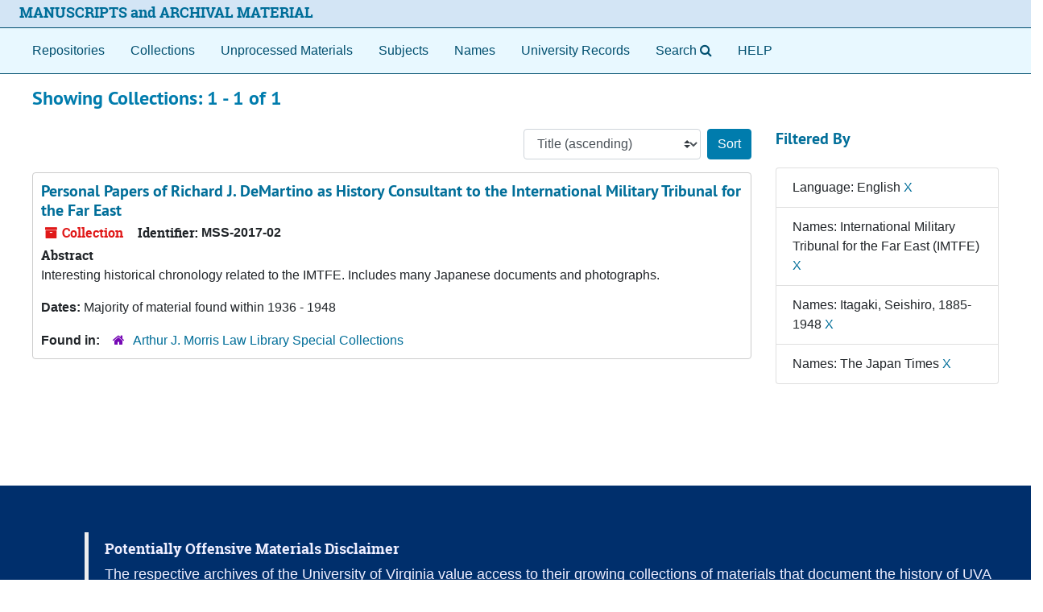

--- FILE ---
content_type: text/html;charset=utf-8
request_url: https://archives.lib.virginia.edu/repositories/resources?q%5B%5D=%2A&op%5B%5D=&field%5B%5D=title&from_year%5B%5D=&to_year%5B%5D=&limit=resource&filter_fields%5B%5D=langcode&filter_values%5B%5D=eng&filter_fields%5B%5D=published_agents&filter_values%5B%5D=International+Military+Tribunal+for+the+Far+East+%28IMTFE%29&filter_fields%5B%5D=published_agents&filter_values%5B%5D=Itagaki%2C+Seishiro%2C+1885-1948&filter_fields%5B%5D=published_agents&filter_values%5B%5D=The+Japan+Times&sort=title_sort%20asc
body_size: 19711
content:
<!DOCTYPE html>
<html lang="en">
<head>
	<meta charset="utf-8"/>
	<meta http-equiv="X-UA-Compatible" content="IE=edge"/>
	<meta name="viewport" content="width=device-width, initial-scale=1">
	<link rel="icon" type="image/png" href="/favicon-AS.png">
<link rel="icon" type="image/svg+xml" href="/favicon-AS.svg">

	<title>Collections | ArchivesSpace Public Interface</title>
	<meta name="csrf-param" content="authenticity_token" />
<meta name="csrf-token" content="XE2KjGszYOKixiDPn0N2bkAuZMMKtz5zM1iSLjrjKYsXXZzIop9pyb/9YXMiSyl7LY6yiA+yBBWq74M+96G2mw==" />

		<meta name="referrer" content="origin-when-cross-origin" />

	<script>
	 var APP_PATH = '/';
	 var SHOW_IDENTIFIERS_IN_TREE = false;
	</script>

	<link rel="stylesheet" media="all" href="/assets/application-65346ce1b9e1d0663e2a055e0b2dddffb06b41c1d5cd4827bdc373d3b59295a6.css" />
	<script src="/assets/application-589dd4e86c691634ac2aec1683b4c758133e463261a6795a9e45d0f75b93fad7.js"></script>

	

		<!-- Begin plugin layout -->
		<meta name="google-site-verification" content="ZtbHEuQDmdC62G-bybSIIR9z-DObMzNTviJ6fF9hGTk" />
<!--  diva.js support: meta referrer is required by iiif.lib service to display unpublished images  -->
<meta name="referrer" content="origin" />
<meta name="controller" content="resources" />

<!-- uvalib WebComponents: set @UVALIB to site to load components from -->
<script type="text/javascript" src='https://wwwstatic.lib.virginia.edu/bower_components/webcomponentsjs/webcomponents-lite.js'> </script>
<link rel="import" href='https://wwwstatic.lib.virginia.edu/bower_components/uvalib-theme/uvalib-theme.html' />
<link rel="import" href='https://wwwstatic.lib.virginia.edu/bower_components/uvalib-header/uvalib-header.html'  />

<!-- LOCAL CSS -->
<link rel="stylesheet" media="all" href="/assets/local.css" />

<!-- Piwik -->
<script type="text/javascript">
if (window.location.host == "archives.lib.virginia.edu") {
  var _paq = _paq || [];
  _paq.push(['trackPageView']);
  _paq.push(['enableLinkTracking']);
  (function() {
    var u="//analytics.lib.virginia.edu/";
    _paq.push(['setTrackerUrl', u+'piwik.php']);
    _paq.push(['setSiteId', 34]);
    var d=document, g=d.createElement('script'), s=d.getElementsByTagName('script')[0];
    g.type='text/javascript'; g.async=true; g.defer=true; g.src=u+'piwik.js'; s.parentNode.insertBefore(g,s);
  })();
} else { console.log( window.location.hostname + ": no Piwik tracking."); }
</script>
<noscript><p><img src="//analytics.lib.virginia.edu/piwik.php?idsite=34" style="border:0;" alt="" /></p></noscript>
<!-- End Piwik Code -->

<!-- resource records: collapse metadata sections by default, and add icons to the section headers to better indicate they are clickable -->
<script type="text/javascript">
  $( function() {
    expandAllByDefault( '.note_panel', false );

    $('.card .card-header').each(function(index) {
      var cardTitle = $(this).find('.card-title');
      var cardAnchor = cardTitle.find('.accordion-toggle');
      var title = cardAnchor.text();

      cardTitle.empty();
      cardTitle.append('<i class="fa fa-plus"></i>');
      cardTitle.append(`<span>${title}</span>`);

      cardAnchor.empty();
      cardAnchor.append(cardTitle);

      $(this).prepend(cardAnchor);
    });
  });
</script>
<!-- end if controller.controller_name...  -->

<!-- navigation bar: remove digital objects entry, prepend text "Search" to lookingglass search widget, and add link to local help document -->
<script type="text/javascript">
  $( function () {
    $( 'section#navigation >nav.navbar ul.navbar-nav >li >a[href^="/objects"]' ).parent().remove();
    $( 'section#navigation >nav.navbar ul.navbar-nav >li >a[href^="/search"]' ).prepend( 'Search' );
    $( 'section#navigation >nav.navbar ul.navbar-nav').append( '<li class="nav-item p-2"><a class="nav-link" href="/assets/Help_Document.html">HELP</a></li>' );
  });
</script>

<!-- delay() added to function because this function is also getting executed from the standard code 
     and so far, that's the only way I've figured out how to make this version get executed last.
-->
<script type="text/javascript">
  function override_smart_staff_links ( ) {
    if (typeof RECORD_URI === "undefined" || typeof FRONTEND_URL === 'undefined') {
      return;
    }

    if ($('#staff-link').length == 0) {
      return;
    }
    
    $.ajax(FRONTEND_URL + "/check_session", {
      data: {
        uri: RECORD_URI
      },
      type: "GET",
      dataType: "json",
      xhrFields: {
        withCredentials: true
      }
    }).done(function( data ) {
      if (data === true) {
        var staff = $('#staff-link');
        link = FRONTEND_URL + "/resolve/readonly?uri=" + RECORD_URI + "&autoselect_repo=true";
        staff.attr("href", link);
        staff.removeClass("hide");
      }
    }).fail(function() {
      // do nothing
    });
  }
  
  setTimeout( override_smart_staff_links, 600 );
</script>

		<!-- End plugin layout -->
		<!-- Begin plugin layout -->
		
		<!-- End plugin layout -->
		<!-- Begin plugin layout -->
		
		<!-- End plugin layout -->
		<!-- Begin plugin layout -->
		
		<!-- End plugin layout -->
		<!-- Begin plugin layout -->
		<link rel="stylesheet" media="screen" href="/assets/css/aeon_request_action.css" />

		<!-- End plugin layout -->
		<!-- Begin plugin layout -->
		
		<!-- End plugin layout -->
		<!-- Begin plugin layout -->
		
		<!-- End plugin layout -->

<!-- HTML5 shim and Respond.js for IE8 support of HTML5 elements and media queries -->
<!-- WARNING: Respond.js doesn't work if you view the page via file:// -->
<!--[if lt IE 9]>
	<script src="https://oss.maxcdn.com/html5shiv/3.7.3/html5shiv.min.js"></script>
	<script src="https://oss.maxcdn.com/respond/1.4.2/respond.min.js"></script>
<![endif]-->
</head>

<body class="min-h-screen d-flex flex-column">

		<!-- Begin plugin layout -->
		
		<!-- End plugin layout -->
		<!-- Begin plugin layout -->
		
		<!-- End plugin layout -->
		<!-- Begin plugin layout -->
		
		<!-- End plugin layout -->
		<!-- Begin plugin layout -->
		
		<!-- End plugin layout -->
		<!-- Begin plugin layout -->
		
		<!-- End plugin layout -->
		<!-- Begin plugin layout -->
		
		<!-- End plugin layout -->
		<!-- Begin plugin layout -->
		
		<!-- End plugin layout -->

	<div class="skipnav">
  <a class="sr-only sr-only-focusable" href="#maincontent">Skip to main content</a>
        <a class="sr-only sr-only-focusable" href="#searchresults">Skip to search results</a>
</div>


	<div class="container-fluid no-pad">
		<uvalib-header lazy-load-complete large-screen simple="true" style="z-index: 999"></uvalib-header>

<section id="local-header">
  <div id="uva-header" class="d-flex row align-items-center px-4">
    <div class="col-sm-12">
      <p class="mb-2 h4">
        <a href="/repositories">MANUSCRIPTS and ARCHIVAL MATERIAL</a>
      </p>
    </div>
  </div>
</section>

		<section id="navigation">
  <nav class="navbar navbar-expand-lg navbar-light navbar-default bg-light p-0" aria-label="top-level navigation">
      <button type="button" class="navbar-toggler m-2 ml-auto" data-toggle="collapse" data-target="#collapsemenu" aria-expanded="false">
        <div class="container">
          <span class="sr-only">Navigation menu for smaller devices</span>
          <span class="navbar-toggler-icon"></span>
        </div>
      </button>
      <div class="collapse navbar-collapse top-bar pl-4" id="collapsemenu">
        <ul class="navbar-nav mr-auto">
            <li class="nav-item p-2">
              <a class="nav-link" href="/repositories">Repositories</a>
            </li>
            <li class="nav-item p-2">
              <a class="nav-link" href="/repositories/resources">Collections</a>
            </li>
            <li class="nav-item p-2">
              <a class="nav-link" href="/objects?limit=digital_object">Digital Materials</a>
            </li>
            <li class="nav-item p-2">
              <a class="nav-link" href="/accessions">Unprocessed Materials</a>
            </li>
            <li class="nav-item p-2">
              <a class="nav-link" href="/subjects">Subjects</a>
            </li>
            <li class="nav-item p-2">
              <a class="nav-link" href="/agents">Names</a>
            </li>
            <li class="nav-item p-2">
              <a class="nav-link" href="/classifications">University Records</a>
            </li>
            <li class="nav-item p-2"><a class="nav-link" href="/search?reset=true" title="Search The Archives">
                <span class="fa fa-search" aria-hidden="true"></span>
                <span class="sr-only">Search The Archives</span>
              </a>
            </li>
        </ul>
      </div>
  </nav>
</section>

	</div>

	<section id="content" class="container-fluid mt-2 pt-2 flex-grow-1">
		<a name="maincontent" id="maincontent"></a>
		
		<div class="row">
  <div class="col-sm-12">
     



  <h2>Showing Collections: 1 - 1 of 1</h2>
  </div>
</div>

<div class="row">
  <div class="col-sm-9">
    <a name="main" title="Main Content"></a>
    <div class="row my-3">
      <div class="w-100 px-bs d-flex flex-wrap justify-content-end gap-2">
        <div>
          


<div class="sorter d-flex align-items-center justify-content-end">
 <form class="form-horizontal d-flex align-items-center justify-content-end" action="/repositories/resources?q[]=%2A&amp;op[]=&amp;field[]=title&amp;from_year[]=&amp;to_year[]=&amp;limit=resource" accept-charset="UTF-8" method="get"><input name="utf8" type="hidden" value="&#x2713;" autocomplete="off" />
     <input type="hidden" name="q[]" id="q_0" value="*" autocomplete="off" />
  <input type="hidden" name="op[]" id="op_0" value="" autocomplete="off" />
  <input type="hidden" name="field[]" id="field_0" value="title" autocomplete="off" />
  <input type="hidden" name="from_year[]" id="from_year_0" value="" autocomplete="off" />
  <input type="hidden" name="to_year[]" id="to_year_0" value="" autocomplete="off" />
  <input type="hidden" name="limit" id="limit" value="resource" autocomplete="off" />
  <input type="hidden" name="filter_fields[]" id="filter_fields_0" value="langcode" autocomplete="off" />
  <input type="hidden" name="filter_fields[]" id="filter_fields_1" value="published_agents" autocomplete="off" />
  <input type="hidden" name="filter_fields[]" id="filter_fields_2" value="published_agents" autocomplete="off" />
  <input type="hidden" name="filter_fields[]" id="filter_fields_3" value="published_agents" autocomplete="off" />
  <input type="hidden" name="filter_values[]" id="filter_values_0" value="eng" autocomplete="off" />
  <input type="hidden" name="filter_values[]" id="filter_values_1" value="International Military Tribunal for the Far East (IMTFE)" autocomplete="off" />
  <input type="hidden" name="filter_values[]" id="filter_values_2" value="Itagaki, Seishiro, 1885-1948" autocomplete="off" />
  <input type="hidden" name="filter_values[]" id="filter_values_3" value="The Japan Times" autocomplete="off" />
  <input type="hidden" name="action" id="action" value="index" autocomplete="off" />

   <label class="sr-only" for="sort">Sort by:</label>
   <select name="sort" id="sort" class="custom-select"><option value="">Relevance</option>
<option selected="selected" value="title_sort asc">Title (ascending)</option>
<option value="title_sort desc">Title (descending)</option>
<option value="year_sort asc">Year (ascending)</option>
<option value="year_sort desc">Year (descending)</option>
<option value="identifier asc">Identifier (ascending)</option>
<option value="identifier desc">Identifier (descending)</option></select>
   <input type="submit" name="commit" value="Sort" class="btn btn-primary ml-2" data-disable-with="Sort" />
</form></div>

        </div>
      </div>
    </div>
    <div class="row search-results"><div class="col-sm-12">

    <a name="searchresults" id="searchresults"></a>

         <div class="recordrow" style="clear:both" data-uri="/repositories/4/resources/612">
    

<h3>
    <a class="record-title" href="/repositories/uva-law/resources/personal_papers_of_richard_j_demartino_as_history">
      Personal Papers of Richard J. DeMartino as History Consultant to the International Military Tribunal for the Far East
    </a>
</h3>


<div class="badge-and-identifier">
  <div class="record-type-badge resource">
    <i class="fa fa-archive"></i>&#160;Collection 
  </div>
    <div class="identifier">
      <span class="id-label">Identifier:</span>&#160;<span class="component">MSS-2017-02</span>
    </div>
</div>

    <div class="recordsummary" style="clear:both">

    <div class="abstract single_note">
      <span class='inline-label'>Abstract</span>
        <p>Interesting historical chronology related to the IMTFE. Includes many Japanese documents and photographs.</p>
    </div>

    <div class="dates">
        <strong>Dates: </strong>
      Majority of material found within 1936 - 1948
    </div>

  <div class="staff-hidden d-none">
  </div>

    

  <div class="result_context">
      <strong>Found in: </strong>
<span class="repo_name">
  <span class='record-type-badge repository' aria-hidden='true'>       <i class='fa fa-home'></i>     </span>
  <a href="/repositories/uva-law">Arthur J. Morris Law Library Special Collections</a>
</span>

  </div>




</div>



   </div>

    </div></div>
    <div class="row mt-2"><div class="col-sm-12">
    
    </div></div>
  </div>
  <div id="filter-sidebar" class="col-sm-3">
    <a name="filter" title="Filter Results"></a>
    
<div class="filters my-3">
    <h3>Filtered By </h3>
       <ul class='p-0 mt-4 mb-5'>
      <li class="list-group-item"><span class="filter">Language: English
        <a href="/repositories/resources?q[]=%2A&amp;op[]=&amp;field[]=title&amp;from_year[]=&amp;to_year[]=&amp;limit=resource&amp;filter_fields[]=published_agents&amp;filter_values[]=International+Military+Tribunal+for+the+Far+East+%28IMTFE%29&amp;filter_fields[]=published_agents&amp;filter_values[]=Itagaki%2C+Seishiro%2C+1885-1948&amp;filter_fields[]=published_agents&amp;filter_values[]=The+Japan+Times&amp;sort=title_sort asc"
          title="Remove this filter " class="delete_filter">X</a>
      </li>
      <li class="list-group-item"><span class="filter">Names: International Military Tribunal for the Far East (IMTFE)
        <a href="/repositories/resources?q[]=%2A&amp;op[]=&amp;field[]=title&amp;from_year[]=&amp;to_year[]=&amp;limit=resource&amp;filter_fields[]=langcode&amp;filter_values[]=eng&amp;filter_fields[]=published_agents&amp;filter_values[]=Itagaki%2C+Seishiro%2C+1885-1948&amp;filter_fields[]=published_agents&amp;filter_values[]=The+Japan+Times&amp;sort=title_sort asc"
          title="Remove this filter " class="delete_filter">X</a>
      </li>
      <li class="list-group-item"><span class="filter">Names: Itagaki, Seishiro, 1885-1948
        <a href="/repositories/resources?q[]=%2A&amp;op[]=&amp;field[]=title&amp;from_year[]=&amp;to_year[]=&amp;limit=resource&amp;filter_fields[]=langcode&amp;filter_values[]=eng&amp;filter_fields[]=published_agents&amp;filter_values[]=International+Military+Tribunal+for+the+Far+East+%28IMTFE%29&amp;filter_fields[]=published_agents&amp;filter_values[]=The+Japan+Times&amp;sort=title_sort asc"
          title="Remove this filter " class="delete_filter">X</a>
      </li>
      <li class="list-group-item"><span class="filter">Names: The Japan Times
        <a href="/repositories/resources?q[]=%2A&amp;op[]=&amp;field[]=title&amp;from_year[]=&amp;to_year[]=&amp;limit=resource&amp;filter_fields[]=langcode&amp;filter_values[]=eng&amp;filter_fields[]=published_agents&amp;filter_values[]=International+Military+Tribunal+for+the+Far+East+%28IMTFE%29&amp;filter_fields[]=published_agents&amp;filter_values[]=Itagaki%2C+Seishiro%2C+1885-1948&amp;sort=title_sort asc"
          title="Remove this filter " class="delete_filter">X</a>
      </li>
 </ul>
</div>



  </div>

</div>

	</section>

	<div id="uva-footer" class="container-fluid">

  <div class="row">
    <div class="col">
      <blockquote>
        <h4>Potentially Offensive Materials Disclaimer</h4>
        <p>
          The respective archives of the University of Virginia value access to their growing collections of materials that document the
          history of UVA and its wider community. Digital access to the materials enhances their use and promotes wider availability of
          historical records in the interests of teaching, research, and learning. Some materials contained within our collections and made
          digitally accessible may not be consistent with the positions, norms, and values of the University of Virginia community. These
          materials are products of their particular time and place and may represent positions, norms, values, and language which patrons
          may find offensive or disturbing. However, these records reflect the shared attitudes and values of the community from which they
          were collected and thus constitute an important social record. The Archives of the University of Virginia are committed to
          providing access to these items and strive to include contextual information for them through descriptive records and, where
          considered necessary, statements attached to digitized objects that issue a warning about potentially sensitive content.
        </p>
      </blockquote>
    </div>
  </div>

  <div class="row">
    <div class="col-sm-12">
      <hr/>
    </div>
  </div>

  <div class="row">
    <div class="col-sm-4">Participating Libraries</div>
    <div class="col-sm-1"></div>
    <div class="col-sm-3">
      <a href="http://www.library.virginia.edu/policies/">Library Policies</a>
    </div>
    <div class="col-sm-1"></div>
    <div class="col-sm-3">
      <a href="http://www.library.virginia.edu/services/accessibility-services/">Accessibility</a>
    </div>
  </div>

  <div class="row">
    <div class="col-sm-4">
      <a href="https://small.library.virginia.edu/">
        <span style="font-size: smaller;">Albert and Shirley Small Special Collections</span>
      </a>
    </div>
    <div class="col-sm-1"></div>
    <div class="col-sm-3"></div>
    <div class="col-sm-1"></div>
    <div class="col-sm-3"></div>
  </div>

  <div class="row">
    <div class="col-sm-4">
      <a href="http://archives.law.virginia.edu/">
        <span style="font-size: smaller;">Arthur J. Morris Law Library Special Collections</span>
      </a>
    </div>
    <div class="col-sm-1"></div>
    <div class="col-sm-3">
      <a href="http://www.library.virginia.edu/emergency/">Emergency Information</a>
    </div>
    <div class="col-sm-1"></div>
    <div class="col-sm-3">
      <a href="mailto:lb-archivesspace-mgmt@virginia.edu">Feedback</a>
    </div>
  </div>

  <div class="row">
    <div class="col-sm-4">
      <a href="https://guides.hsl.virginia.edu/historical/">
        <span style="font-size: smaller;">Claude Moore Health Sciences Library</span>
      </a>
    </div>
    <div class="col-sm-1"></div>
    <div class="col-sm-3"></div>
    <div class="col-sm-1"></div>
    <div class="col-sm-3"></div>
  </div>

  <div class="row">
    <div class="col-sm-4">
      <a href="http://www.nursing.virginia.edu/cnhi/">
        <span style="font-size: smaller;">The Eleanor Crowder Bjoring Center for Nursing Historical Inquiry</span>
      </a>
    </div>
    <div class="col-sm-1"></div>
    <div class="col-sm-3">
      <a href="https://www.library.virginia.edu/support-library">Give to the University Library</a>
    </div>
    <div class="col-sm-1"></div>
    <div class="col-sm-3">
      <a href="http://analytics.lib.virginia.edu/index.php?module=CoreAdminHome&action=optOut&language=en">Tracking Opt-out</a>
    </div>
  </div>

  <div class="row" id="uva-version">
    <div class="col-md-12">
      <p class="footer-items">
        v4.1.1
      </p>
    </div>
  </div>

</div>



</body>
</html>
